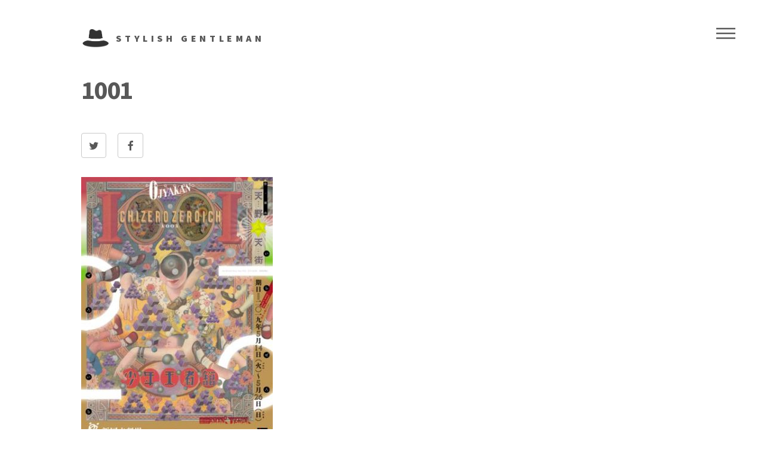

--- FILE ---
content_type: text/html; charset=UTF-8
request_url: https://fan-charade.com/event/1630/
body_size: 7752
content:
<!DOCTYPE HTML>
<!--
	Phantom by HTML5 UP
	html5up.net | @ajlkn
	Free for personal and commercial use under the CCA 3.0 license (html5up.net/license)
-->
<html lang="ja">
<head>
	<meta http-equiv="Content-Type" content="text/html; charset=utf-8">
	<meta name="viewport" content="width=device-width, initial-scale=1.0">
	<meta name="format-detection" content="telephone=no">
		<title>1001 | Event - おしゃれ紳士ファンサイト</title>
	<meta name="viewport" content="width=device-width, initial-scale=1" />
	<!--[if lte IE 8]><script src="/assets/js/ie/html5shiv.js"></script><![endif]-->
	<link rel="stylesheet" href="/assets/css/main.css" />
	<!--[if lte IE 9]><link rel="stylesheet" href="/assets/css/ie9.css" /><![endif]-->
	<!--[if lte IE 8]><link rel="stylesheet" href="/assets/css/ie8.css" /><![endif]-->
	<meta name='robots' content='max-image-preview:large' />
<script type="text/javascript">
window._wpemojiSettings = {"baseUrl":"https:\/\/s.w.org\/images\/core\/emoji\/14.0.0\/72x72\/","ext":".png","svgUrl":"https:\/\/s.w.org\/images\/core\/emoji\/14.0.0\/svg\/","svgExt":".svg","source":{"concatemoji":"https:\/\/fan-charade.com\/wp-includes\/js\/wp-emoji-release.min.js?ver=6.3.7"}};
/*! This file is auto-generated */
!function(i,n){var o,s,e;function c(e){try{var t={supportTests:e,timestamp:(new Date).valueOf()};sessionStorage.setItem(o,JSON.stringify(t))}catch(e){}}function p(e,t,n){e.clearRect(0,0,e.canvas.width,e.canvas.height),e.fillText(t,0,0);var t=new Uint32Array(e.getImageData(0,0,e.canvas.width,e.canvas.height).data),r=(e.clearRect(0,0,e.canvas.width,e.canvas.height),e.fillText(n,0,0),new Uint32Array(e.getImageData(0,0,e.canvas.width,e.canvas.height).data));return t.every(function(e,t){return e===r[t]})}function u(e,t,n){switch(t){case"flag":return n(e,"\ud83c\udff3\ufe0f\u200d\u26a7\ufe0f","\ud83c\udff3\ufe0f\u200b\u26a7\ufe0f")?!1:!n(e,"\ud83c\uddfa\ud83c\uddf3","\ud83c\uddfa\u200b\ud83c\uddf3")&&!n(e,"\ud83c\udff4\udb40\udc67\udb40\udc62\udb40\udc65\udb40\udc6e\udb40\udc67\udb40\udc7f","\ud83c\udff4\u200b\udb40\udc67\u200b\udb40\udc62\u200b\udb40\udc65\u200b\udb40\udc6e\u200b\udb40\udc67\u200b\udb40\udc7f");case"emoji":return!n(e,"\ud83e\udef1\ud83c\udffb\u200d\ud83e\udef2\ud83c\udfff","\ud83e\udef1\ud83c\udffb\u200b\ud83e\udef2\ud83c\udfff")}return!1}function f(e,t,n){var r="undefined"!=typeof WorkerGlobalScope&&self instanceof WorkerGlobalScope?new OffscreenCanvas(300,150):i.createElement("canvas"),a=r.getContext("2d",{willReadFrequently:!0}),o=(a.textBaseline="top",a.font="600 32px Arial",{});return e.forEach(function(e){o[e]=t(a,e,n)}),o}function t(e){var t=i.createElement("script");t.src=e,t.defer=!0,i.head.appendChild(t)}"undefined"!=typeof Promise&&(o="wpEmojiSettingsSupports",s=["flag","emoji"],n.supports={everything:!0,everythingExceptFlag:!0},e=new Promise(function(e){i.addEventListener("DOMContentLoaded",e,{once:!0})}),new Promise(function(t){var n=function(){try{var e=JSON.parse(sessionStorage.getItem(o));if("object"==typeof e&&"number"==typeof e.timestamp&&(new Date).valueOf()<e.timestamp+604800&&"object"==typeof e.supportTests)return e.supportTests}catch(e){}return null}();if(!n){if("undefined"!=typeof Worker&&"undefined"!=typeof OffscreenCanvas&&"undefined"!=typeof URL&&URL.createObjectURL&&"undefined"!=typeof Blob)try{var e="postMessage("+f.toString()+"("+[JSON.stringify(s),u.toString(),p.toString()].join(",")+"));",r=new Blob([e],{type:"text/javascript"}),a=new Worker(URL.createObjectURL(r),{name:"wpTestEmojiSupports"});return void(a.onmessage=function(e){c(n=e.data),a.terminate(),t(n)})}catch(e){}c(n=f(s,u,p))}t(n)}).then(function(e){for(var t in e)n.supports[t]=e[t],n.supports.everything=n.supports.everything&&n.supports[t],"flag"!==t&&(n.supports.everythingExceptFlag=n.supports.everythingExceptFlag&&n.supports[t]);n.supports.everythingExceptFlag=n.supports.everythingExceptFlag&&!n.supports.flag,n.DOMReady=!1,n.readyCallback=function(){n.DOMReady=!0}}).then(function(){return e}).then(function(){var e;n.supports.everything||(n.readyCallback(),(e=n.source||{}).concatemoji?t(e.concatemoji):e.wpemoji&&e.twemoji&&(t(e.twemoji),t(e.wpemoji)))}))}((window,document),window._wpemojiSettings);
</script>
<style type="text/css">
img.wp-smiley,
img.emoji {
	display: inline !important;
	border: none !important;
	box-shadow: none !important;
	height: 1em !important;
	width: 1em !important;
	margin: 0 0.07em !important;
	vertical-align: -0.1em !important;
	background: none !important;
	padding: 0 !important;
}
</style>
	<link rel='stylesheet' id='wp-block-library-css' href='https://fan-charade.com/wp-includes/css/dist/block-library/style.min.css?ver=6.3.7' type='text/css' media='all' />
<style id='classic-theme-styles-inline-css' type='text/css'>
/*! This file is auto-generated */
.wp-block-button__link{color:#fff;background-color:#32373c;border-radius:9999px;box-shadow:none;text-decoration:none;padding:calc(.667em + 2px) calc(1.333em + 2px);font-size:1.125em}.wp-block-file__button{background:#32373c;color:#fff;text-decoration:none}
</style>
<style id='global-styles-inline-css' type='text/css'>
body{--wp--preset--color--black: #000000;--wp--preset--color--cyan-bluish-gray: #abb8c3;--wp--preset--color--white: #ffffff;--wp--preset--color--pale-pink: #f78da7;--wp--preset--color--vivid-red: #cf2e2e;--wp--preset--color--luminous-vivid-orange: #ff6900;--wp--preset--color--luminous-vivid-amber: #fcb900;--wp--preset--color--light-green-cyan: #7bdcb5;--wp--preset--color--vivid-green-cyan: #00d084;--wp--preset--color--pale-cyan-blue: #8ed1fc;--wp--preset--color--vivid-cyan-blue: #0693e3;--wp--preset--color--vivid-purple: #9b51e0;--wp--preset--gradient--vivid-cyan-blue-to-vivid-purple: linear-gradient(135deg,rgba(6,147,227,1) 0%,rgb(155,81,224) 100%);--wp--preset--gradient--light-green-cyan-to-vivid-green-cyan: linear-gradient(135deg,rgb(122,220,180) 0%,rgb(0,208,130) 100%);--wp--preset--gradient--luminous-vivid-amber-to-luminous-vivid-orange: linear-gradient(135deg,rgba(252,185,0,1) 0%,rgba(255,105,0,1) 100%);--wp--preset--gradient--luminous-vivid-orange-to-vivid-red: linear-gradient(135deg,rgba(255,105,0,1) 0%,rgb(207,46,46) 100%);--wp--preset--gradient--very-light-gray-to-cyan-bluish-gray: linear-gradient(135deg,rgb(238,238,238) 0%,rgb(169,184,195) 100%);--wp--preset--gradient--cool-to-warm-spectrum: linear-gradient(135deg,rgb(74,234,220) 0%,rgb(151,120,209) 20%,rgb(207,42,186) 40%,rgb(238,44,130) 60%,rgb(251,105,98) 80%,rgb(254,248,76) 100%);--wp--preset--gradient--blush-light-purple: linear-gradient(135deg,rgb(255,206,236) 0%,rgb(152,150,240) 100%);--wp--preset--gradient--blush-bordeaux: linear-gradient(135deg,rgb(254,205,165) 0%,rgb(254,45,45) 50%,rgb(107,0,62) 100%);--wp--preset--gradient--luminous-dusk: linear-gradient(135deg,rgb(255,203,112) 0%,rgb(199,81,192) 50%,rgb(65,88,208) 100%);--wp--preset--gradient--pale-ocean: linear-gradient(135deg,rgb(255,245,203) 0%,rgb(182,227,212) 50%,rgb(51,167,181) 100%);--wp--preset--gradient--electric-grass: linear-gradient(135deg,rgb(202,248,128) 0%,rgb(113,206,126) 100%);--wp--preset--gradient--midnight: linear-gradient(135deg,rgb(2,3,129) 0%,rgb(40,116,252) 100%);--wp--preset--font-size--small: 13px;--wp--preset--font-size--medium: 20px;--wp--preset--font-size--large: 36px;--wp--preset--font-size--x-large: 42px;--wp--preset--spacing--20: 0.44rem;--wp--preset--spacing--30: 0.67rem;--wp--preset--spacing--40: 1rem;--wp--preset--spacing--50: 1.5rem;--wp--preset--spacing--60: 2.25rem;--wp--preset--spacing--70: 3.38rem;--wp--preset--spacing--80: 5.06rem;--wp--preset--shadow--natural: 6px 6px 9px rgba(0, 0, 0, 0.2);--wp--preset--shadow--deep: 12px 12px 50px rgba(0, 0, 0, 0.4);--wp--preset--shadow--sharp: 6px 6px 0px rgba(0, 0, 0, 0.2);--wp--preset--shadow--outlined: 6px 6px 0px -3px rgba(255, 255, 255, 1), 6px 6px rgba(0, 0, 0, 1);--wp--preset--shadow--crisp: 6px 6px 0px rgba(0, 0, 0, 1);}:where(.is-layout-flex){gap: 0.5em;}:where(.is-layout-grid){gap: 0.5em;}body .is-layout-flow > .alignleft{float: left;margin-inline-start: 0;margin-inline-end: 2em;}body .is-layout-flow > .alignright{float: right;margin-inline-start: 2em;margin-inline-end: 0;}body .is-layout-flow > .aligncenter{margin-left: auto !important;margin-right: auto !important;}body .is-layout-constrained > .alignleft{float: left;margin-inline-start: 0;margin-inline-end: 2em;}body .is-layout-constrained > .alignright{float: right;margin-inline-start: 2em;margin-inline-end: 0;}body .is-layout-constrained > .aligncenter{margin-left: auto !important;margin-right: auto !important;}body .is-layout-constrained > :where(:not(.alignleft):not(.alignright):not(.alignfull)){max-width: var(--wp--style--global--content-size);margin-left: auto !important;margin-right: auto !important;}body .is-layout-constrained > .alignwide{max-width: var(--wp--style--global--wide-size);}body .is-layout-flex{display: flex;}body .is-layout-flex{flex-wrap: wrap;align-items: center;}body .is-layout-flex > *{margin: 0;}body .is-layout-grid{display: grid;}body .is-layout-grid > *{margin: 0;}:where(.wp-block-columns.is-layout-flex){gap: 2em;}:where(.wp-block-columns.is-layout-grid){gap: 2em;}:where(.wp-block-post-template.is-layout-flex){gap: 1.25em;}:where(.wp-block-post-template.is-layout-grid){gap: 1.25em;}.has-black-color{color: var(--wp--preset--color--black) !important;}.has-cyan-bluish-gray-color{color: var(--wp--preset--color--cyan-bluish-gray) !important;}.has-white-color{color: var(--wp--preset--color--white) !important;}.has-pale-pink-color{color: var(--wp--preset--color--pale-pink) !important;}.has-vivid-red-color{color: var(--wp--preset--color--vivid-red) !important;}.has-luminous-vivid-orange-color{color: var(--wp--preset--color--luminous-vivid-orange) !important;}.has-luminous-vivid-amber-color{color: var(--wp--preset--color--luminous-vivid-amber) !important;}.has-light-green-cyan-color{color: var(--wp--preset--color--light-green-cyan) !important;}.has-vivid-green-cyan-color{color: var(--wp--preset--color--vivid-green-cyan) !important;}.has-pale-cyan-blue-color{color: var(--wp--preset--color--pale-cyan-blue) !important;}.has-vivid-cyan-blue-color{color: var(--wp--preset--color--vivid-cyan-blue) !important;}.has-vivid-purple-color{color: var(--wp--preset--color--vivid-purple) !important;}.has-black-background-color{background-color: var(--wp--preset--color--black) !important;}.has-cyan-bluish-gray-background-color{background-color: var(--wp--preset--color--cyan-bluish-gray) !important;}.has-white-background-color{background-color: var(--wp--preset--color--white) !important;}.has-pale-pink-background-color{background-color: var(--wp--preset--color--pale-pink) !important;}.has-vivid-red-background-color{background-color: var(--wp--preset--color--vivid-red) !important;}.has-luminous-vivid-orange-background-color{background-color: var(--wp--preset--color--luminous-vivid-orange) !important;}.has-luminous-vivid-amber-background-color{background-color: var(--wp--preset--color--luminous-vivid-amber) !important;}.has-light-green-cyan-background-color{background-color: var(--wp--preset--color--light-green-cyan) !important;}.has-vivid-green-cyan-background-color{background-color: var(--wp--preset--color--vivid-green-cyan) !important;}.has-pale-cyan-blue-background-color{background-color: var(--wp--preset--color--pale-cyan-blue) !important;}.has-vivid-cyan-blue-background-color{background-color: var(--wp--preset--color--vivid-cyan-blue) !important;}.has-vivid-purple-background-color{background-color: var(--wp--preset--color--vivid-purple) !important;}.has-black-border-color{border-color: var(--wp--preset--color--black) !important;}.has-cyan-bluish-gray-border-color{border-color: var(--wp--preset--color--cyan-bluish-gray) !important;}.has-white-border-color{border-color: var(--wp--preset--color--white) !important;}.has-pale-pink-border-color{border-color: var(--wp--preset--color--pale-pink) !important;}.has-vivid-red-border-color{border-color: var(--wp--preset--color--vivid-red) !important;}.has-luminous-vivid-orange-border-color{border-color: var(--wp--preset--color--luminous-vivid-orange) !important;}.has-luminous-vivid-amber-border-color{border-color: var(--wp--preset--color--luminous-vivid-amber) !important;}.has-light-green-cyan-border-color{border-color: var(--wp--preset--color--light-green-cyan) !important;}.has-vivid-green-cyan-border-color{border-color: var(--wp--preset--color--vivid-green-cyan) !important;}.has-pale-cyan-blue-border-color{border-color: var(--wp--preset--color--pale-cyan-blue) !important;}.has-vivid-cyan-blue-border-color{border-color: var(--wp--preset--color--vivid-cyan-blue) !important;}.has-vivid-purple-border-color{border-color: var(--wp--preset--color--vivid-purple) !important;}.has-vivid-cyan-blue-to-vivid-purple-gradient-background{background: var(--wp--preset--gradient--vivid-cyan-blue-to-vivid-purple) !important;}.has-light-green-cyan-to-vivid-green-cyan-gradient-background{background: var(--wp--preset--gradient--light-green-cyan-to-vivid-green-cyan) !important;}.has-luminous-vivid-amber-to-luminous-vivid-orange-gradient-background{background: var(--wp--preset--gradient--luminous-vivid-amber-to-luminous-vivid-orange) !important;}.has-luminous-vivid-orange-to-vivid-red-gradient-background{background: var(--wp--preset--gradient--luminous-vivid-orange-to-vivid-red) !important;}.has-very-light-gray-to-cyan-bluish-gray-gradient-background{background: var(--wp--preset--gradient--very-light-gray-to-cyan-bluish-gray) !important;}.has-cool-to-warm-spectrum-gradient-background{background: var(--wp--preset--gradient--cool-to-warm-spectrum) !important;}.has-blush-light-purple-gradient-background{background: var(--wp--preset--gradient--blush-light-purple) !important;}.has-blush-bordeaux-gradient-background{background: var(--wp--preset--gradient--blush-bordeaux) !important;}.has-luminous-dusk-gradient-background{background: var(--wp--preset--gradient--luminous-dusk) !important;}.has-pale-ocean-gradient-background{background: var(--wp--preset--gradient--pale-ocean) !important;}.has-electric-grass-gradient-background{background: var(--wp--preset--gradient--electric-grass) !important;}.has-midnight-gradient-background{background: var(--wp--preset--gradient--midnight) !important;}.has-small-font-size{font-size: var(--wp--preset--font-size--small) !important;}.has-medium-font-size{font-size: var(--wp--preset--font-size--medium) !important;}.has-large-font-size{font-size: var(--wp--preset--font-size--large) !important;}.has-x-large-font-size{font-size: var(--wp--preset--font-size--x-large) !important;}
.wp-block-navigation a:where(:not(.wp-element-button)){color: inherit;}
:where(.wp-block-post-template.is-layout-flex){gap: 1.25em;}:where(.wp-block-post-template.is-layout-grid){gap: 1.25em;}
:where(.wp-block-columns.is-layout-flex){gap: 2em;}:where(.wp-block-columns.is-layout-grid){gap: 2em;}
.wp-block-pullquote{font-size: 1.5em;line-height: 1.6;}
</style>
<link rel='stylesheet' id='wp-pagenavi-css' href='https://fan-charade.com/wp-content/plugins/wp-pagenavi/pagenavi-css.css?ver=2.70' type='text/css' media='all' />
<link rel="canonical" href="https://fan-charade.com/event/1630/" />
<!-- Google tag (gtag.js) -->
<script async src="https://www.googletagmanager.com/gtag/js?id=G-NCFBE05DSW"></script>
<script>
  window.dataLayer = window.dataLayer || [];
  function gtag(){dataLayer.push(arguments);}
  gtag('js', new Date());

  gtag('config', 'G-NCFBE05DSW');
</script>
</head>
<body id="top" class="pc index">
	<noscript>
		<div id="nojs">JavaScriptが無効のため、一部機能がご利用いただけない場合や正しい情報を取得できない場合がございます。</div>
	</noscript>
	<div id="wrapper">
	<header id="header">
		<div class="inner">
			<a href="/" class="logo">
				<span class="symbol"><img src="/images/logo-b.png" alt="logo"></span><span class="title">Stylish Gentleman</span>
			</a>
			<nav>
				<ul>
					<li><a href="#menu">Menu</a></li>
				</ul>
			</nav>
		</div>
	</header>
	<nav id="menu">
		<h2>Menu</h2>
		<ul>
			<li><a href="/">Home</a></li>
			<li><a href="/profile/">Profile</a></li>
			<li><a href="/event/">Event</a></li>
			<!--<li><a href="/contact/">Contact</a></li>-->
		</ul>
	</nav>
			<!--PC用メニュー-->
		<!--	<nav id="menubar">
				<ul>
					<li><a href="/">Home</a></li>
					<li><a href="/profile/">Profile</a>
						<ul class="ddmenu">
							<li><a href="/profile/ito/">伊東祐輔</a></li>
							<li><a href="/profile/nishikawa/">西川康太郎</a></li>
							<li><a href="/profile/ikeda/">池田遼</a></li>
							<li><a href="/profile/iuchi/">井内勇希</a></li>
							<li><a href="/profile/kimura/">木村和広</a></li>
						</ul>
					</li>
					<li><a href="/event/">Event</a></li>
				</ul>
			</nav>-->
				<!--スマホ用メニュー-->
		<!--		<nav id="menubar-s">
				<ul>
					<li><a href="/">Home</a></li>
					<li><a href="/profile/">Profile</a></li>
					<li><a href="/event/">Event</a></li>
				</ul>
			</nav>-->
<div id="main">
	<div class="inner">
		<article>
							<h1>1001</h1>
				<ul class="icons">
					<li><a href="http://twitter.com/intent/tweet?text=1001&amp;url=https://fan-charade.com/event/1630/" class="icon style2 fa-twitter"><span class="label">Twitter</span></a></li>
					<li><a href="http://www.facebook.com/sharer.php?u=https://fan-charade.com/event/1630/&amp;t=1001" class="icon style2 fa-facebook"><span class="label">Facebook</span></a></li>
				<!--	<div class="line-it-button" style="display: none;" data-lang="ja" data-type="share-c" data-url="https://fan-charade.com/event/1630/"></div>
	<script src="https://d.line-scdn.net/r/web/social-plugin/js/thirdparty/loader.min.js" async="async" defer="defer"></script>
	-->
				</ul>
									<div class="eye"><img width="321" height="450" src="https://fan-charade.com/wp-content/uploads/2019/05/1001o_l-321x450.jpg" class="attachment-medium size-medium wp-post-image" alt="" decoding="async" fetchpriority="high" srcset="https://fan-charade.com/wp-content/uploads/2019/05/1001o_l-321x450.jpg 321w, https://fan-charade.com/wp-content/uploads/2019/05/1001o_l.jpg 342w" sizes="(max-width: 321px) 100vw, 321px" /></div>
								<p>あ・おぞらの　い・ろをきき　う・つくしい　え・のような　お・とをみて <br />か・なしさも　き・まぐれな　く・るしさも　け・とばして　こ・ろがして <br />さ・ようなら　し・ずけさと　す・ずしさが　せ・めぎあい　そ・らをこえ <br />た・ちのぼる　ち・のはてで　つ・かまえて　て・のひらで　と・びはねて <br />な・つかしい　に・おいして　ぬ・れながら　ね・ころんで　の・んびりと <br />は・かなげに　ひ・らひらと　ふ・るえては　へ・っていく　ほ・しひかり <br />ま・どろんで　み・あげては　む・せかえり　め・をとじて　も・のうげに <br />や・みのなか　ゆ・めのよに　よ・るがくる。 <br />ら・いめいが　り・ゆうなく　る・りいろに　れ・んけつし　ろ・ぼっとの <br />わ・たくしに　を・とずれる。</p><table><tbody><tr><th>日時</th><td>2019年5月14日(火)〜26日(日)</td></tr><tr><th>会場</th><td>新国立劇場</td></tr><tr><th>出演</th><td><p>珠水 <br />夕沈 <br />中村榮美子 <br />山本亜手子 <br />雪港 <br />小林夢二 <br />宮璃アリ <br /><strong>池田遼 </strong><br />る <br />岩本苑子 <br />近藤樺楊 <br />カシワナオミ <br />月宵水</p><p>井村昂</p><p>寺十吾 <br />廻飛呂男 <br />海上学彦 <br />石橋和也 <br />飯塚克之</p><p>青根智紗 <br />石津ゆり <br />今井美帆 <br />大竹このみ <br />奥野彩夏 <br />小野寺絢香 <br />小島優花 <br />小宮山佳奈 <br />五月女侑希 <br />相馬陽一郎 <br />朝長愛 <br />中村ましろ <br />新田周子 <br />一楽 <br />野中雄志 <br />長谷川真愛 <br />坂東木葉木 <br />人とゆめ <br />深澤寿美子</p></td></tr><tr><th>スタッフ</th><td><p>作・演出：天野天街 <br />美術：田岡一遠 <br />美術製作：小森佑美加／岡田保 <br />映像：浜嶋将裕 <br />照明：小木曽千倉 <br />音響：岩野直人 <br />振付：夕沈／池田遼 <br />音楽：珠水 <br />チラシ原画：アマノテンガイ <br />衣裳：雪港 <br />衣裳協力：いしだかよこ／がんば／安野富久美 <br />小道具：る <br />演出助手：山田翠 <br />舞台監督：大垣敏朗 <br />制作：少年王者舘 <br />主催：新国立劇場</p><p>協力：小堀純 うにたもみいち 望月勝美 サカイユウゴ 羽鳥直志 山崎のりあき 吉永美和子 早馬諒 原田瞳</p><p>杉浦胎児　虎馬鯨　白鷗文子　サカエミホ　☆之　水元汽色 <br />水柊　藤田晶久　街乃珠衣　篠田ヱイジ</p><p>STAGE OFFICE tsumazuki no ishi 有限会社ザズウ 株式会社ダックスープ かすがい創造庫 <br />演劇組織KIMYO 株式会社巣山プロダクション 劇団キリンバズウカ 劇団天動虫</p><p>運営：一般社団法人 箱の中の箱</p></td></tr><tr><th>チケット料金</th><td>［A席］5,400円 <br />［B席］3,240円（横向きバルコニー席） <br />［Z席］1,620円（当日会場販売のみ） </td></tr></tbody></table><p><img decoding="async" class="alignnone size-medium wp-image-1632" src="http://fan-charade.com/wp-content/uploads/2019/05/1001u_l-321x450.jpg" alt="" width="321" height="450" srcset="https://fan-charade.com/wp-content/uploads/2019/05/1001u_l-321x450.jpg 321w, https://fan-charade.com/wp-content/uploads/2019/05/1001u_l.jpg 342w" sizes="(max-width: 321px) 100vw, 321px" /></p>					</article>
	</div>
</div>

<footer id="footer">
	<div class="inner">
		<section>
			<h2>share</h2>
			<ul class="icons">
									<li><a href="http://twitter.com/intent/tweet?text=1001&amp;url=https://fan-charade.com/event/1630/" class="icon style2 fa-twitter"><span class="label">Twitter</span></a></li>
					<li><a href="http://www.facebook.com/sharer.php?u=https://fan-charade.com/event/1630/&amp;t=1001" class="icon style2 fa-facebook"><span class="label">Facebook</span></a></li>
							<!--	<div class="line-it-button" style="display: none;" data-lang="ja" data-type="share-c" data-url="https://fan-charade.com/event/1630/"></div>
<script src="https://d.line-scdn.net/r/web/social-plugin/js/thirdparty/loader.min.js" async="async" defer="defer"></script>
-->
			</ul>
		</section>
		<section>
			<h2>更新履歴</h2>
			<p>
				2021.06.02　更新止まってます<br>
				2017.06.06　公式となりました<br>
				2016.09.05　公開
			</p>
		</section>
		<ul class="copyright">
			<li>&copy; Untitled. All rights reserved</li><li>Design: <a href="http://html5up.net">HTML5 UP</a></li>
		</ul>
	</div>
</footer>
</div>
<!-- Scripts -->
<script src="/assets/js/jquery.min.js"></script>
<script src="/assets/js/skel.min.js"></script>
<script src="/assets/js/util.js"></script>
<!--[if lte IE 8]><script src="/assets/js/ie/respond.min.js"></script><![endif]-->
<script src="/assets/js/main.js"></script>
<script type="text/javascript">LineIt.loadButton();</script>
</body>
</html>
